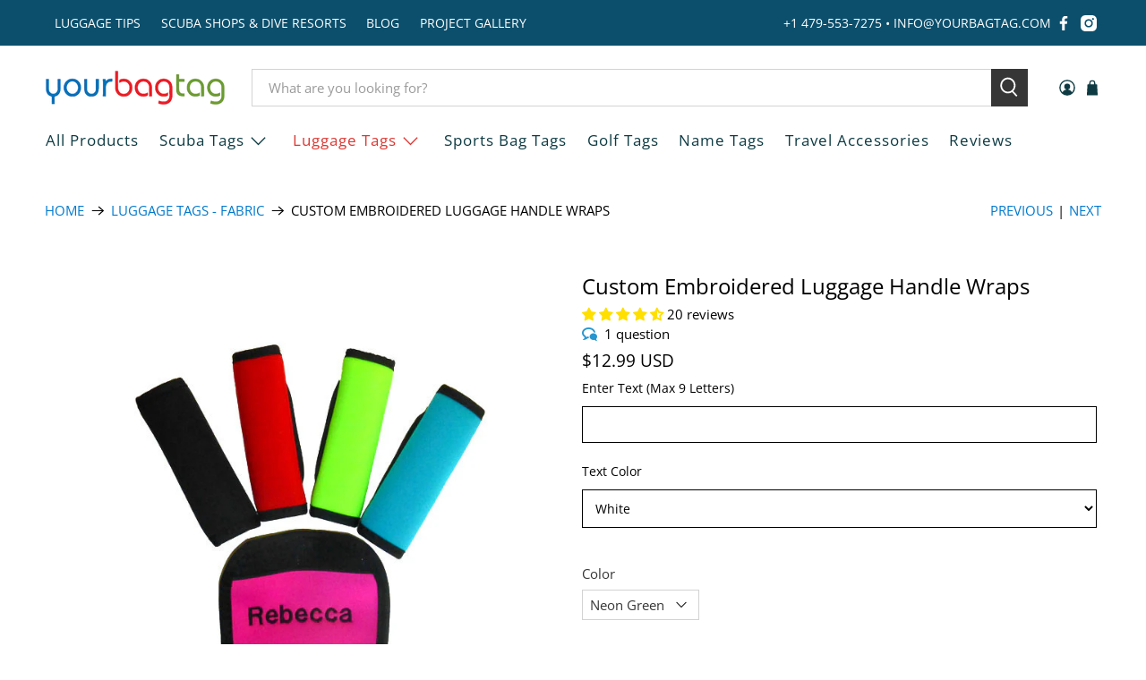

--- FILE ---
content_type: application/javascript
request_url: https://yourbagtag.com/apps/sap/1769082749/api/2/i1iYWctdGFnLm15c2hvcGlmeS5jb20=eW91c.js
body_size: 7514
content:
window.tdfEventHub.TriggerEventOnce('data_app2',{"offers":{"1":{"137957":{"id":137957,"trigger":{},"product_groups":[{"type_id":2,"ids":[6628344004702]}],"message":"Closeout - Now $14.95","discount":{"type_id":7,"value":14.95},"label":"Now $14.95"},"137960":{"id":137960,"trigger":{},"product_groups":[{"type_id":2,"ids":[7295827312734]}],"message":"Closeout -- Now $19.50","discount":{"type_id":7,"value":19.5},"label":"Now $19.50"},"137961":{"id":137961,"trigger":{},"product_groups":[{"type_id":2,"ids":[6663384236126]}],"message":"Closeout -- Now $25.00","discount":{"type_id":7,"value":25},"label":"Now $25.00"},"137962":{"id":137962,"trigger":{},"product_groups":[{"type_id":2,"ids":[9110426446]}],"message":"Special Holiday Price","discount":{"type_id":7,"value":11.5},"label":"Now $11.50"}},"3":{"15685":{"id":15685,"trigger":{"label":"Bundle \u0026 Save"},"message":"Frequently purchased together","place_id":0,"display_id":5,"product_groups":[{"type_id":2,"ids":[778735747]},{"type_id":2,"ids":[781491971]}],"discount":{"type_id":1,"value":10}},"32325":{"id":32325,"trigger":{},"message":"Save 10% when you purchase together","place_id":0,"display_id":5,"product_groups":[{"type_id":2,"ids":[4812531007582]},{"type_id":2,"ids":[6536901591134]}],"discount":{"type_id":1,"value":10}}},"4":{"41591":{"id":41591,"message":"More BCD Name Tags to Consider","place_id":1,"trigger":{"page_ids":[1],"product_groups":[{"type_id":2,"ids":[4812531007582]}]},"product_groups":[{"type_id":2,"ids":[778735747,778923267,2804629763,7565422083,419959111711]}]}},"7":{"19461":{"id":19461,"trigger":{},"apply_num":2,"display_id":1,"message":"Qty discount applies to tags with same graphic/text","mtv_message":"Just {quantity} more to get {discount}","more_products":false,"product_groups":[{"type_id":2,"ids":[6590685937758]}],"discount":{"type_id":5,"value":{"levels":[{"discount":{"is_premium":false,"type_id":1,"value":15},"quantity":3},{"discount":{"is_premium":false,"type_id":1,"value":20},"quantity":5}]}}},"29295":{"id":29295,"trigger":{},"apply_num":0,"display_id":1,"message":"Buy more and save","mtv_message":"Add more of the same color, design and text tags for a quantity discount","more_products":false,"product_groups":[{"type_id":2,"ids":[11294082254]}],"discount":{"type_id":5,"value":{"levels":[{"discount":{"is_premium":false,"type_id":1,"value":10},"quantity":3},{"discount":{"is_premium":false,"type_id":1,"value":15},"quantity":10},{"discount":{"is_premium":false,"type_id":1,"value":20},"quantity":20}]}}},"30121":{"id":30121,"trigger":{},"apply_num":2,"display_id":1,"message":"Buy more of same color, design \u0026 text engraving and save!","mtv_message":"Add more of the same color, design and text tags for a quantity discount","more_products":false,"product_groups":[{"type_id":2,"ids":[8102037059]}],"discount":{"type_id":5,"value":{"levels":[{"discount":{"is_premium":false,"type_id":1,"value":10},"quantity":3},{"discount":{"is_premium":false,"type_id":1,"value":15},"quantity":10},{"discount":{"is_premium":false,"type_id":1,"value":20},"quantity":20}]}}},"7819":{"id":7819,"trigger":{},"apply_num":2,"display_id":1,"message":"Quantity Discounts - Applies to Tags of Same Color/Text","mtv_message":"","more_products":false,"product_groups":[{"type_id":2,"ids":[780536579,779219203]}],"discount":{"type_id":5,"value":{"levels":[{"discount":{"is_premium":false,"type_id":1,"value":10},"quantity":3},{"discount":{"is_premium":false,"type_id":1,"value":15},"quantity":10},{"discount":{"is_premium":false,"type_id":1,"value":20},"quantity":20}]}}},"7957":{"id":7957,"trigger":{},"apply_num":1,"display_id":1,"message":"Qty discount applies across the tag style","mtv_message":"Just {quantity} more to get {discount}","more_products":false,"product_groups":[{"type_id":2,"ids":[661354371,661499971,661506307,661508163,661510979,661511683,661513667,661514755,661516355,661517187,661518595,661519555,661520323,1582422275,1582155651,1625894979,1678071107,9110426446,4157064579]}],"discount":{"type_id":5,"value":{"levels":[{"discount":{"is_premium":false,"type_id":1,"value":5},"quantity":5},{"discount":{"is_premium":false,"type_id":1,"value":10},"quantity":10},{"discount":{"is_premium":false,"type_id":1,"value":15},"quantity":30}]}}},"7958":{"id":7958,"trigger":{},"apply_num":1,"display_id":1,"message":"Qty discount applies across the tag style","mtv_message":"Just {quantity} more to get {discount}","more_products":false,"product_groups":[{"type_id":2,"ids":[783833347,784407427,784441219,784475203,784509059,784723011]}],"discount":{"type_id":5,"value":{"levels":[{"discount":{"is_premium":false,"type_id":1,"value":5},"quantity":5},{"discount":{"is_premium":false,"type_id":1,"value":10},"quantity":10},{"discount":{"is_premium":false,"type_id":1,"value":15},"quantity":30}]}}},"7959":{"id":7959,"trigger":{},"apply_num":1,"display_id":1,"message":"Qty discount applies across the tag style","mtv_message":"Just {quantity} more to get {discount}","more_products":false,"product_groups":[{"type_id":2,"ids":[783161667,783166659]}],"discount":{"type_id":5,"value":{"levels":[{"discount":{"is_premium":false,"type_id":1,"value":5},"quantity":5},{"discount":{"is_premium":false,"type_id":1,"value":10},"quantity":10},{"discount":{"is_premium":false,"type_id":1,"value":15},"quantity":30}]}}},"7960":{"id":7960,"trigger":{},"apply_num":2,"display_id":1,"message":"Buy more save more","mtv_message":"Just {quantity} more to get {discount}","more_products":false,"product_groups":[{"type_id":2,"ids":[11363295630,2512044291,783237187,783497795,2130872387]}],"discount":{"type_id":5,"value":{"levels":[{"discount":{"is_premium":false,"type_id":1,"value":10},"quantity":3},{"discount":{"is_premium":false,"type_id":1,"value":15},"quantity":10},{"discount":{"is_premium":false,"type_id":1,"value":20},"quantity":20}]}}}}},"settings":{"10":{},"11":{"c_cs":".tdf_bundle .tdf_normal_btn{ display: none !important; }"},"2":{"coa":0},"3":{"coa":0},"4":{"use_default":2},"6":{"extra_scopes":"write_price_rules,read_discounts,write_discounts,read_markets,unauthenticated_read_product_listings,write_customers,read_inventory,read_locations,write_app_proxy","d_mode":2,"sale_place_id":1,"discount_widget":true,"ribbon_place_id":0,"coa":0,"qv_widget_off":true},"7":{"id":7686,"pub_domain":"yourbagtag.com","key":"ceb0fa2c80b8fea948f4ced1eec72842","currency":"USD","currency_format":"\u0026lt;span class=money\u0026gt;${{amount}} USD\u0026lt;/span\u0026gt;","timezone_offset":-6},"8":{"add":"Add to cart","add_all":"Add selected to cart","added":"added","added_successfully":"Added successfully","apply":"Apply","buy_quantity":"Buy {quantity}","cart":"Cart","cart_discount":"cart discount","cart_discount_code":"Discount code","cart_rec":"Cart recommendation","cart_total":"Cart total","checkout":"Checkout","continue_checkout":"Continue to checkout","continue_shopping":"Continue shopping","copied":"Copied","copy":"Copy","discount":"discount","discount_cal_at_checkout":"Discounts calculated at checkout","email_no_match_code":"Customer information does not meet the requirements for the discount code","explore":"Explore","free_gift":"free gift","free_ship":"free shipping","includes":"includes","input_discount_code":"Gift card or discount code","invalid_code":"Unable to find a valid discount matching the code entered","item":"item","items":"items","lo_earn":"You can earn points for every purchase","lo_have":"You have {point}","lo_hi":"Hi {customer.name}","lo_join":"Join us to earn rewards today","lo_point":"point","lo_points":"points","lo_redeem":"Redeem","lo_reward_view":"View all our rewards \u003e\u003e","lo_signin":"Log in","lo_signup":"Sign up","lo_welcome":"Welcome to our Loyalty Program","m_country":"","m_custom":"","m_lang":"","m_lang_on":"","more":"More","no_thank":"No thanks","off":"Off","product_details":"View full product details","quantity":"Quantity","replace":"Replace","ribbon_price":"ribbon_price","sale":"Sale","select_for_bundle":"Add to bundle","select_free_gift":"Select gift","select_other_option":"Please select other options","sold_out":"Sold out","total_price":"Total price","view_cart":"View cart","wholesale_discount":"Discount","wholesale_gift":"Free","wholesale_quantity":"Quantity","you_added":"You added","you_replaced":"Replaced successfully!","you_save":"Save","your_discount":"Your discount","your_price":"Your price"},"9":{"btn_bg_c":"#4267b2","btn_txt_c":"#ffffff","discount_bg_c":"#bf0711","explore_bg_c":"#212b36","explore_txt_c":"#ffffff","p_bg_c":"#ffffff","p_btn_bg_2_c":"#61bd4f","p_btn_bg_3_c":"#d4d6e7","p_btn_bg_c":"#4267b2","p_btn_bg_lite_c":"#d4d6e4","p_btn_txt_2_c":"#ffffff","p_btn_txt_3_c":"#637387","p_btn_txt_c":"#ffffff","p_btn_txt_lite_c":"#637381","p_discount_bg_c":"#bf0711","p_header_bg_c":"#f2f3f5","p_header_txt_bold_c":"#000000","p_header_txt_c":"#212b36","p_header_txt_lite_c":"#454f5b","p_txt_bold_c":"#000000","p_txt_c":"#212b36","p_txt_info_c":"#61bd4f","p_txt_lite_c":"#454f5b","table_h_bg_c":"#e89005","table_h_txt_c":"#ffffff","theme_type_id":"1","txt_bold_c":"#000000","txt_c":"#212b36","txt_info_c":"#61bd4f"}},"products":{"11294082254":{"i":11294082254,"t":"Camouflage SCUBA Equipment Tag - 1.5 Inch","h":"camouflage-scuba-equipment-tag-1-5-inch","p":"s/files/1/0869/8782/products/Camo-Scuba-Equipment-Tags.jpg","v":[{"i":31140056760414,"x":"Default Title","a":9.99}]},"11363295630":{"i":11363295630,"t":"Personalized Laser-Engraved Plastic Luggage Tag - Standard Size","h":"personalized-laser-engraved-plastic-luggage-tag-standard-size","p":"s/files/1/0869/8782/products/large_rectangle_address_85a5d54a-2110-4691-a43f-d75ca3642fd5.jpg","v":[{"i":45112730254,"x":"Default Title","a":9.99}]},"1582155651":{"i":1582155651,"t":"Carabiner Luggage Tag","h":"carabiner-luggage-bag-tag","p":"s/files/1/0869/8782/products/Carabiner-luggage-tag.jpg","v":[{"i":4692909635,"x":"1+","a":15.49}]},"1582422275":{"i":1582422275,"t":"Cable Loop Luggage Tag","h":"cable-loop-luggage-tag","p":"s/files/1/0869/8782/products/DSC0001.jpg","v":[{"i":41258145513566,"x":"No","a":15.49},{"i":41258145480798,"x":"Yes","a":17.99}]},"1625894979":{"i":1625894979,"t":"Light Purple Luggage Tag","h":"light-purple-luggage-bag-tag","p":"s/files/1/0869/8782/files/Light-Purple-Multicolor-Polka-Dots.jpg","v":[{"i":40781051330654,"x":"Light Purple - Multicolor Polka Dots | White Text","a":15.49},{"i":40781051363422,"x":"Light Purple - Multicolor Plaid | White Text","a":15.49},{"i":40781051396190,"x":"Light Purple - Turtle Multicolor | White Text","a":15.49},{"i":40781061259358,"x":"Light Purple - White Polka Dots | White Text","a":15.49},{"i":4818297155,"x":"Light Purple - White Stripe | White Text","a":15.49},{"i":5210428803,"x":"Light Purple - Spring Stripe | White Text","a":15.49}]},"1678071107":{"i":1678071107,"t":"Light Blue Luggage Tag","h":"light-blue-luggage-bag-tag","p":"s/files/1/0869/8782/products/LB_stripe_redwhite.jpg","v":[{"i":4955185859,"x":"Red-White Stripe | Red","a":15.49},{"i":4955129603,"x":"Light Blue - White Stripe | White","a":15.49},{"i":4955185667,"x":"Light Blue - Black Polkadot | Black","a":15.49},{"i":40781112967262,"x":"Multicolor Check | White","a":15.49}]},"2130872387":{"i":2130872387,"t":"Flight Crew Carry On Luggage Tag","h":"flight-crew-carry-on-luggage-tag","p":"s/files/1/0869/8782/products/flightcrew_1a026a0f-0dc7-4cba-875a-506c38dd2dc4.jpg","v":[{"i":6119687107,"x":"Default Title","a":9.99}]},"2512044291":{"i":2512044291,"t":"Carry On Size Personalized Luggage Tag","h":"carry-on-size-personalized-luggage-tag","p":"s/files/1/0869/8782/products/small_address.jpg","v":[{"i":7323564163,"x":"Default Title","a":9.99}]},"2804629763":{"i":2804629763,"t":"SCUBA BC Name Tag - Full Color - Many Designs","h":"scuba-bc-name-tag-full-color","p":"s/files/1/0869/8782/products/SCUBA-BCD-NAME-TAG---SEAHORSE_51f648d7-c794-42cb-8a5c-cbe6a46d5072.jpg","v":[{"i":39602813337694,"x":"Purple Seahorse","a":18.99},{"i":23853682883,"x":"Dive Flag","a":18.99},{"i":21560060995,"x":"Stoked on Salt Mermaid","a":18.99},{"i":40033469005918,"x":"Clownfish","a":18.99},{"i":40033573109854,"x":"Nudibranch","a":18.99},{"i":9220834947,"x":"Shark-Bite","a":18.99},{"i":9220656899,"x":"Seahorse","a":18.99},{"i":9220832899,"x":"Shark Camo","a":18.99},{"i":29390881030238,"x":"Pink Shark Camo","a":18.99},{"i":9220834307,"x":"Shark-Bubbles","a":18.99}]},"4157064579":{"i":4157064579,"t":"Red Luggage Tag","h":"red-luggage-tag","p":"s/files/1/0869/8782/products/R_hearts_white.jpg","v":[{"i":12401864195,"x":"White Hearts| White","a":15.49},{"i":12401864387,"x":"Red/White/Blue Stripe | White","a":15.49},{"i":12401864451,"x":"Red/White Stripe |White","a":15.49},{"i":12401864515,"x":"Black/White Stripe | Black","a":15.49},{"i":12401864579,"x":"Red/White/Green Stripe | Green","a":15.49},{"i":12401864643,"x":"Red/Black Polkadots | Black","a":15.49},{"i":40794364837982,"x":"Dive Flag | White","a":15.49}]},"419959111711":{"i":419959111711,"t":"Glow in the Dark Scuba BCD Name Tag","h":"glow-in-the-dark-scuba-bcd-name-tag","p":"s/files/1/0869/8782/products/Glow-in-dark-scuba-bcd-tag.jpg","v":[{"i":5434175160351,"x":"Black","a":21.5}]},"4812531007582":{"i":4812531007582,"t":"Personalized Embroidered Scuba Themed BCD Name Tag","h":"personalized-embroidered-scuba-themed-bcd-name-tag","p":"s/files/1/0869/8782/files/Teal-Scuba-BCD-Name-Tag-1.jpg","v":[{"i":32337643405406,"x":"Dive Flag","a":16.99},{"i":32337643438174,"x":"Shark","a":16.99},{"i":32337643470942,"x":"Tribal Turtle","a":16.99},{"i":32337643503710,"x":"Seahorse","a":16.99},{"i":32337643569246,"x":"Shark Waves","a":16.99},{"i":32337643602014,"x":"Mermaid Tail","a":16.99},{"i":32337643634782,"x":"Octopus","a":16.99},{"i":32337643667550,"x":"Pufferfish","a":16.99},{"i":32337643700318,"x":"Jellyfish","a":16.99},{"i":32337643733086,"x":"Starfish","a":16.99},{"i":32337643765854,"x":"Tropical Fish Bubble","a":16.99},{"i":32337643798622,"x":"Dolphin","a":16.99}]},"6536901591134":{"i":6536901591134,"t":"Scuba Theme Extreme Luggage Tag","h":"scuba-theme-extreme-luggage-tag","p":"s/files/1/0869/8782/files/Teal-Extreme-Luggage-Tag-Graphic.jpg","v":[{"i":40396992315486,"x":"Teal","a":18.49},{"i":39251023855710,"x":"Blue","a":18.49},{"i":39251023888478,"x":"Yellow","a":18.49},{"i":39251023921246,"x":"Pink","a":18.49},{"i":39251023954014,"x":"Red","a":18.49},{"i":39251023986782,"x":"Black","a":18.49},{"i":39251024019550,"x":"Green","a":18.49},{"i":39251024052318,"x":"Silver","a":18.49},{"i":39251024085086,"x":"Purple","a":18.49},{"i":39251024117854,"x":"Orange","a":18.49},{"i":39251024150622,"x":"Neon Green","a":18.49}]},"6590685937758":{"i":6590685937758,"t":"Stainless Steel Tag 1.5 inch Round - Laser Marked","h":"stainless-steel-tag-1-5-inch-round","p":"s/files/1/0869/8782/products/StainlessSteel1.5CircleEquipmentTags-DiveFlag.jpg","v":[{"i":39423196987486,"x":"One Side","a":11.99},{"i":39423197020254,"x":"Both Sides","a":13.99}]},"661354371":{"i":661354371,"t":"Black Luggage Tag","h":"black-luggage-bag-tag","p":"s/files/1/0869/8782/products/BK_polkadot_yellowblack.jpg","v":[{"i":4689128899,"x":"Black-White Stripe | White","a":15.49},{"i":1853012483,"x":"Lime Green - White Stripe | Lime Green","a":15.49},{"i":5336817347,"x":"Pink- Polkadot | Pink","a":15.49},{"i":5336867011,"x":"Yellow- Polkadot | Yellow","a":15.49},{"i":5336885891,"x":"Black- Polkadot | White","a":15.49},{"i":5336909315,"x":"Red-White Stripe | Red","a":15.49},{"i":5336950979,"x":"Red- Polkadot | Red","a":15.49},{"i":40793754468446,"x":"Neon Green - Black Polka Dot | Neon Green","a":15.49}]},"661499971":{"i":661499971,"t":"Blue Luggage Tag","h":"blue-luggage-bag-tag","p":"s/files/1/0869/8782/products/B_stripe_greenwhite.jpg","v":[{"i":4955880579,"x":"Lime Green - White Stripe | Lime Green","a":15.49},{"i":4956194819,"x":"Blue-White Check | White","a":15.49},{"i":4956194883,"x":"Blue-White Polkadot | White","a":15.49},{"i":4956194947,"x":"Blue-White Stripe | White","a":15.49},{"i":4956195011,"x":"American Stripe | Red","a":15.49},{"i":40794469236830,"x":"Turtle multicolor | White","a":15.49}]},"661506307":{"i":661506307,"t":"Bright Blue Luggage Tag","h":"bright-blue-luggage-bag-tag","p":"s/files/1/0869/8782/products/BB_stripe_yellowshite.jpg","v":[{"i":1853438851,"x":"Yellow - White Stripe | Yellow","a":15.49},{"i":4938465667,"x":"Light Blue - White Stripe | White","a":15.49},{"i":25314155203,"x":"Black-White Polkadot | White","a":15.49}]},"661508163":{"i":661508163,"t":"Brown Luggage Tag","h":"brown-luggage-bag-tag","p":"s/files/1/0869/8782/products/BR_stripe_brownmulit.jpg","v":[{"i":1853443267,"x":"Brown Multi Stripe | Red","a":15.49},{"i":5338758083,"x":"Brown - White Stripe | White","a":15.49}]},"661510979":{"i":661510979,"t":"Green Luggage Tag","h":"green-luggage-bag-tag","p":"s/files/1/0869/8782/products/GN_stripe_italy.jpg","v":[{"i":1853450179,"x":"Italian Stripe | White","a":15.49},{"i":5213252931,"x":"Green-White Stripe | White","a":15.49}]},"661511683":{"i":661511683,"t":"Hunter Green Luggage Tag","h":"hunter-green-luggage-bag-tag","p":"s/files/1/0869/8782/products/HG_stripe_greenwhite.jpg","v":[{"i":9573970883,"x":"Hunter Green - White Stripe | White Text","a":15.49},{"i":9574106883,"x":"Brown Multi-stripe | Red Text","a":15.49},{"i":40793607438430,"x":"Multicolor Plaid | White Text","a":15.49}]},"661513667":{"i":661513667,"t":"Neon Green Luggage Tag","h":"neon-green-luggage-bag-tag","p":"s/files/1/0869/8782/products/LG_stripe_blackwhite.jpg","v":[{"i":1853462531,"x":"Black-White Tuxedo Stripe | Black","a":15.49},{"i":5288034243,"x":"Black-White Check | Black","a":15.49},{"i":5288034307,"x":"Black-White Polka Dot | Black","a":15.49},{"i":5288034371,"x":"Black-White Stripe | Black","a":15.49},{"i":5288034435,"x":"Neon Green-White Stripe | White","a":15.49},{"i":40778126590046,"x":"Dive Flag | Black","a":15.49},{"i":40794204405854,"x":"Neon Green - Black Polka Dot | Black","a":15.49},{"i":40794204733534,"x":"Multicolor Polka Dot | White","a":15.49}]},"661514755":{"i":661514755,"t":"Orange Luggage Tag","h":"orange-luggage-bag-tag","p":"s/files/1/0869/8782/products/O_check_blackwhite.jpg","v":[{"i":1853465283,"x":"Black-White Check | Black","a":15.49},{"i":5256760067,"x":"Black-White Stripe | Black","a":15.49},{"i":5256760131,"x":"Orange-White Stripe | White","a":15.49},{"i":5256760195,"x":"Black-White Tuxedo Stripe | Black","a":15.49},{"i":41087033311326,"x":"Wire Loop | Black Text","a":15.49},{"i":41087033344094,"x":"Wire Loop | White Text","a":15.49}]},"661516355":{"i":661516355,"t":"Pink Luggage Tag","h":"pink-luggage-bag-tag","p":"s/files/1/0869/8782/products/PI_polkadot_blackpink.jpg","v":[{"i":1853472003,"x":"Pink-Black Polkadot | Black","a":15.49},{"i":5257413507,"x":"Spring Stripe | White","a":15.49},{"i":5257413571,"x":"Pink-White Stripe | White","a":15.49},{"i":40781137313886,"x":"Multicolor Polka Dots","a":15.49},{"i":40781140688990,"x":"Pink-White Polka Dots | White","a":15.49}]},"661517187":{"i":661517187,"t":"Dark Purple Luggage Tag","h":"dark-purple-luggage-bag-tag","p":"s/files/1/0869/8782/products/DP_stripe_purplewhite.jpg","v":[{"i":5212610947,"x":"Purple - White Stripe | White","a":15.49},{"i":5212611011,"x":"Yellow - White Stripe | Yellow","a":15.49},{"i":40793879740510,"x":"Purple - light purple w/White Polka Dot | White","a":15.49}]},"661518595":{"i":661518595,"t":"Arkansas Razorback Red Luggage Tags","h":"arkansas-razorback-red-luggage-bag-tag","p":"s/files/1/0869/8782/products/CR_stripe_whitehog.jpg","v":[{"i":1853478659,"x":"Black-White Stripe | White Razorback","a":15.49},{"i":5258065987,"x":"Black-White Stripe | Black Razorback","a":15.49},{"i":5258066051,"x":"Black-White Check | White \"Arkansas\"","a":15.49},{"i":5258066115,"x":"Black-White Polkadot | White Razorback","a":15.49},{"i":5258066179,"x":"Black-White Stripe | White \"Arkansas\"","a":15.49},{"i":5258066243,"x":"Black-White Stripe | Black \"Razorbacks\"","a":15.49},{"i":5258116995,"x":"Black-White Polkadot | Black Razorback","a":15.49}]},"661519555":{"i":661519555,"t":"Silver Luggage Tag","h":"silver-luggage-bag-tag","p":"s/files/1/0869/8782/products/GY_stripe_redblue.jpg","v":[{"i":1853480515,"x":"Executive Stripe | Maroon","a":15.49},{"i":5340330435,"x":"Black-White Stripe | Black","a":15.49},{"i":5340330691,"x":"Silver-White Stripe | White","a":15.49}]},"661520323":{"i":661520323,"t":"Yellow Luggage Tag","h":"yellow-luggage-bag-tag","p":"s/files/1/0869/8782/products/Y_polkadot_bluewhite.jpg","v":[{"i":1853485699,"x":"Blue-White Polkadots | Blue","a":15.49},{"i":5263290947,"x":"Black-White Check | Black","a":15.49},{"i":5263291011,"x":"Black-White Stripe | Black","a":15.49},{"i":5263291075,"x":"Blue-White Stripe | Blue","a":15.49},{"i":5263291139,"x":"American Stripe | Blue","a":15.49},{"i":5263291203,"x":"Black-White Tuxedo Stripe | Black","a":15.49},{"i":40778121216094,"x":"Scuba Flag | Black","a":15.49}]},"6628344004702":{"i":6628344004702,"t":"Turkish Cotton Beach Towels with Embroidered Name","h":"turkish-beach-towels-with-embroidered-personalized-name","p":"s/files/1/0869/8782/products/Turkish-Beach-Towel-Embroidered.jpg","v":[{"i":39549779804254,"x":"Yellow","a":19.95},{"i":39549779837022,"x":"Orange","a":19.95},{"i":39549779968094,"x":"Blue","a":19.95}]},"6663384236126":{"i":6663384236126,"t":"Personalized Lightweight Travel Backpack","h":"personalized-lightweight-backpack","p":"s/files/1/0869/8782/products/PersonalizedGreenLightweightBackpackw-ScubaFlagcopy-white.jpg","v":[{"i":39653266063454,"x":"Pacific Blue","a":39.95},{"i":39653266096222,"x":"Green","a":39.95},{"i":39653266128990,"x":"Black","a":39.95},{"i":39699383648350,"x":"Red","a":39.95}]},"7295827312734":{"i":7295827312734,"t":"Turtle Towel: Absorbent Towel \u0026 Waterproof Car-Truck Seat Cover","h":"turtle-towel-absorbent-towel-waterproof-car-truck-seat-cover","p":"s/files/1/0869/8782/files/CarSeat-Turtle-Octo.jpg","v":[{"i":41385455124574,"x":"Vitamin Sea","a":29.95},{"i":41385455190110,"x":"Scubado","a":29.95},{"i":41385455157342,"x":"Turtles","a":29.95},{"i":41385455091806,"x":"Finish Line","a":29.95}]},"7565422083":{"i":7565422083,"t":"SCUBA BC Name Tag with Emergency Medical-Contact Information Tab","h":"scuba-bc-name-tag-emergency-contact-tab","p":"s/files/1/0869/8782/products/Emergency-Tab-BC-Name-Tag.jpg","v":[{"i":23867563843,"x":"Dive Flag","a":23.99},{"i":23867563779,"x":"Stoked on Salt Mermaid","a":23.99},{"i":23867563651,"x":"Shark-Bite","a":23.99},{"i":39602819235934,"x":"Purple Seahorse","a":23.99},{"i":23867563395,"x":"Seahorse","a":23.99},{"i":23867563459,"x":"Shark Camo","a":23.99},{"i":39602831655006,"x":"Shark Pink Camo","a":23.99},{"i":23867563587,"x":"Shark-Bubbles","a":23.99},{"i":12656254976094,"x":"Medical Alert Symbol","a":23.99}]},"778735747":{"i":778735747,"t":"SCUBA BC Name Tag","h":"scuba-buoyancy-compensator-name-tag","p":"s/files/1/0869/8782/files/TEAL-SCUBA-BCD-NAME-TAG-NO-GRAPHIC.jpg","v":[{"i":40439235084382,"x":"Teal","a":14.99},{"i":6298404611,"x":"Black","a":14.99},{"i":6298405187,"x":"Blue","a":14.99},{"i":6298405699,"x":"Yellow","a":14.99},{"i":6298406211,"x":"Red","a":14.99},{"i":5472515489823,"x":"Neon Green","a":14.99},{"i":6298407299,"x":"Pink","a":14.99},{"i":6298407811,"x":"Orange","a":14.99},{"i":6298406723,"x":"Green","a":14.99},{"i":6298408323,"x":"Silver | Gray","a":14.99},{"i":10742876291,"x":"White","a":14.99},{"i":42582614862,"x":"Purple","a":14.99}]},"778923267":{"i":778923267,"t":"SCUBA BC Name Tag - PRO","h":"scuba-buoyancy-compensator-name-tag-pro","p":"s/files/1/0869/8782/products/BC-PRO-TAG-800.jpg","v":[{"i":6322227011,"x":"Black","a":15.99},{"i":6322561987,"x":"Blue","a":15.99},{"i":6322562179,"x":"Yellow","a":15.99},{"i":6322562371,"x":"Red","a":15.99},{"i":6322562691,"x":"Green","a":15.99},{"i":5472531152927,"x":"Neon Green","a":15.99},{"i":6322562883,"x":"Pink","a":15.99},{"i":6322563075,"x":"Orange","a":15.99},{"i":6322563267,"x":"White","a":15.99},{"i":43519851470,"x":"Purple","a":15.99}]},"779219203":{"i":779219203,"t":"SCUBA Equipment Tags - 2 Inch","h":"scuba-equipment-tags-2-inch","p":"s/files/1/0869/8782/products/square_circle_combo.jpg","v":[{"i":31140059381854,"x":"Default Title","a":10.49}]},"780536579":{"i":780536579,"t":"SCUBA Equipment Tag - 1.5 Inch","h":"scuba-equipment-tag","p":"s/files/1/0869/8782/products/red_round_diveflag.jpg","v":[{"i":31229616980062,"x":"Red/White","a":9.99},{"i":31229617012830,"x":"Blue/White","a":9.99},{"i":31229617045598,"x":"Green/White","a":9.99},{"i":31229617078366,"x":"Orange/White","a":9.99},{"i":31392266649694,"x":"Blue/Yellow","a":9.99},{"i":31392271892574,"x":"Stainless/Blue","a":9.99},{"i":31229617111134,"x":"Aquamarine/White","a":9.99},{"i":31392269631582,"x":"Graphite/White","a":9.99},{"i":31229617143902,"x":"Pink/White","a":9.99},{"i":31229617176670,"x":"Purple/White","a":9.99},{"i":31229617209438,"x":"Black/White","a":9.99},{"i":31229617242206,"x":"Yellow/Black","a":9.99},{"i":31229617274974,"x":"White/Black","a":9.99},{"i":31229617307742,"x":"Sand/Black","a":9.99},{"i":31229617340510,"x":"White/Blue","a":9.99},{"i":31229617373278,"x":"White/Red","a":9.99}]},"781491971":{"i":781491971,"t":"YourZipTag™ Wetsuit Zipper Pull","h":"yourziptag-wetsuit-zipper-pull","p":"s/files/1/0869/8782/products/YourZipTag-1.jpg","v":[{"i":2199216195,"x":"Black","a":14.99},{"i":6325928899,"x":"Gold","a":14.99},{"i":6325928963,"x":"Orange","a":14.99},{"i":6325929027,"x":"Light Blue","a":14.99},{"i":6325929091,"x":"Red","a":14.99},{"i":6325929155,"x":"Purple","a":14.99},{"i":6325929219,"x":"Teal","a":14.99},{"i":6325929283,"x":"Pink","a":14.99},{"i":6325929347,"x":"Royal Blue","a":14.99},{"i":42582650574,"x":"Yellow","a":14.99},{"i":15853623803998,"x":"Kelly Green","a":14.99}]},"783161667":{"i":783161667,"t":"Extreme Luggage Tag","h":"extreme-luggage-tag","p":"s/files/1/0869/8782/files/Teal-Extreme-Luggage-Tag.jpg","v":[{"i":40397020528734,"x":"Teal | Black","y":"No","a":16.99},{"i":41258157768798,"x":"Teal | Black","y":"Yes","a":18.49},{"i":2202859011,"x":"Yellow | Black","y":"No","a":16.99},{"i":41258157801566,"x":"Yellow | Black","y":"Yes","a":18.49},{"i":5103321795,"x":"Black | Lime Green","y":"No","a":16.99},{"i":41258157834334,"x":"Black | Lime Green","y":"Yes","a":18.49},{"i":5103321859,"x":"Blue | White","y":"No","a":16.99},{"i":41258157867102,"x":"Blue | White","y":"Yes","a":18.49},{"i":5103322179,"x":"Orange | Black","y":"No","a":16.99},{"i":41258157899870,"x":"Orange | Black","y":"Yes","a":18.49},{"i":5103322307,"x":"Pink | Black","y":"No","a":16.99},{"i":41258157932638,"x":"Pink | Black","y":"Yes","a":18.49},{"i":5103322435,"x":"Red | White","y":"No","a":16.99},{"i":41258157965406,"x":"Red | White","y":"Yes","a":18.49},{"i":5103322563,"x":"Gray | Red","y":"No","a":16.99},{"i":41258157998174,"x":"Gray | Red","y":"Yes","a":18.49},{"i":44676300174,"x":"Purple | White","y":"No","a":16.99},{"i":41258158030942,"x":"Purple | White","y":"Yes","a":18.49},{"i":44676307022,"x":"Purple | Lime Green","y":"No","a":16.99},{"i":41258158063710,"x":"Purple | Lime Green","y":"Yes","a":18.49},{"i":12503539777630,"x":"Neon Green | Black","y":"No","a":16.99},{"i":41258158096478,"x":"Neon Green | Black","y":"Yes","a":18.49},{"i":40258271445086,"x":"Green | White","y":"No","a":16.99},{"i":41258158129246,"x":"Green | White","y":"Yes","a":18.49}]},"783166659":{"i":783166659,"t":"Mini Extreme Luggage Tag","h":"mini-extreme-luggage-bag-tag","p":"s/files/1/0869/8782/products/black_front.jpg","v":[{"i":2202868867,"x":"Black","a":16.49},{"i":5341249155,"x":"Silver/Grey","a":16.49},{"i":31166983438430,"x":"Red","a":16.49},{"i":31166984028254,"x":"Yellow","a":16.49},{"i":31166986027102,"x":"Royal Blue","a":16.49},{"i":31166986256478,"x":"Baby Blue","a":16.49},{"i":40800246923358,"x":"Green","a":16.49},{"i":40800246956126,"x":"Orange","a":16.49}]},"783237187":{"i":783237187,"t":"Flight Crew Luggage Tag","h":"laser-engraved-flight-crew-luggage-tag","p":"s/files/1/0869/8782/products/Flight-Crew-Luggage-Tag.jpg","v":[{"i":2203036291,"x":"Default Title","a":10.99}]},"783497795":{"i":783497795,"t":"Flight Crew Tag - Narrow","h":"laser-engraved-flight-crew-tag-narrow","p":"s/files/1/0869/8782/products/flight-crew-luggage-tag-1_904_detail.jpg","v":[{"i":2203596547,"x":"Default Title","a":5.95}]},"783833347":{"i":783833347,"t":"Mini Black Luggage Tag","h":"mini-black-luggage-bag-tag","p":"s/files/1/0869/8782/products/BK_stripe_blackwhite.jpg","v":[{"i":5347950659,"x":"1+","a":15.49}]},"784407427":{"i":784407427,"t":"Mini Flower Print Luggage Tag","h":"mini-flower-print-luggage-bag-tag","p":"s/files/1/0869/8782/products/Flower.jpg","v":[{"i":5347989443,"x":"1+","a":15.49}]},"784441219":{"i":784441219,"t":"Mini Silver Luggage Tag","h":"mini-silver-luggage-bag-tag","p":"s/files/1/0869/8782/products/GY_stripe_redwhite.jpg","v":[{"i":2205378755,"x":"Red-White Stripe | Red","a":15.49},{"i":5344296195,"x":"Black-White Tuxedo Stripe | Black","a":15.49}]},"784475203":{"i":784475203,"t":"Mini Neon Green Luggage Tag","h":"mini-neon-green-luggage-bag-tag","p":"s/files/1/0869/8782/products/LG_stripe_neonwhite.jpg","v":[{"i":5348004035,"x":"1+","a":15.49}]},"784509059":{"i":784509059,"t":"Mini Orange Luggage Tag","h":"mini-orange-luggage-bag-tag","p":"s/files/1/0869/8782/products/O_stripe_orangewhite_0f8dfe69-9489-4b7d-80db-20dd20379073.jpg","v":[{"i":5348019971,"x":"1+","a":15.49}]},"784723011":{"i":784723011,"t":"Mini Red Luggage Tag","h":"mini-red-luggage-bag-tag","p":"s/files/1/0869/8782/products/R_stripe_redwhite.jpg","v":[{"i":5348036547,"x":"1+","a":15.49}]},"8102037059":{"i":8102037059,"t":"Aluminum Scuba Equipment ID Tag - 2 inch - 2 Sided","h":"aluminum-scuba-equipment-id-tag-2-inch","p":"s/files/1/0869/8782/products/Red_Aluminum_Scuba_Equipment_Tag_-_2_inch.jpg","v":[{"i":26247990211,"x":"Scuba Red","a":15.25},{"i":26249432771,"x":"Royal Blue","a":15.25},{"i":26249432835,"x":"Neon Pink","a":15.25},{"i":26249432963,"x":"Bright Purple","a":15.25},{"i":26249433027,"x":"Sea Foam Green","a":15.25},{"i":12126948786270,"x":"Black","a":15.25}]},"9110426446":{"i":9110426446,"t":"Holiday Christmas Luggage Tag w/Snowflake Handle","h":"holiday-christmas-luggage-tag-w-snowflake-handle","p":"s/files/1/0869/8782/products/Red-White-Silver-Snowflake-Bag-Tag.jpg","v":[{"i":31884209870,"x":"Blue - White - Red/White","a":15.49},{"i":31884619150,"x":"Black - White - Red/White","a":15.49},{"i":31884698062,"x":"Red - White - Red/White","a":15.49},{"i":31884858958,"x":"Silver-White - Red/White","a":15.49},{"i":31885028558,"x":"Silver - Red - Red/White","a":15.49},{"i":31886059406,"x":"Blue-White - Silver/White","a":15.49},{"i":31886074574,"x":"Black-White - Silver/White","a":15.49},{"i":31886087886,"x":"Red - White - Silver/White","a":15.49},{"i":31886100366,"x":"Green - White - Silver/White","a":15.49},{"i":31886112270,"x":"Silver - White - Silver/White","a":15.49}]}},"product_ids":{},"schedules":{},"sgm":{},"kwd":{},"ftr":{"thm":"nfec.themes = [];nfec.thmxs = [{\"i\":121553322078,\"n\":\"Flex\",\"ca\":\"div.column.eight.offset-by-eight.medium-down--one-whole\\u003ediv.cart__subtotal-container.cart__row\\u003ep.h3.cart__subtotal\\u003espan.money:last,div.ajax-cart__list\\u003ediv.ajax-cart__details-wrapper\\u003ediv.ajax-cart__subtotal.ajax-cart__details-row.is-flex.is-justify-space-between\\u003espan.money:last\"},{\"i\":125809492062,\"n\":\"Flex\",\"ca\":\"div.column.eight.offset-by-eight.medium-down--one-whole\\u003ediv.cart__subtotal-container.cart__row\\u003ep.h3.cart__subtotal\\u003espan.money:last,div.ajax-cart__list\\u003ediv.ajax-cart__details-wrapper\\u003ediv.ajax-cart__subtotal.ajax-cart__details-row.is-flex.is-justify-space-between\\u003espan.money:last\"}];"},"kv":{"NotCombDsc":"0","ftoken":"63afc9ebb746785bb2a91c86aac0da2f"},"rexy":{"tags":{},"product_types":{},"vendors":{},"collections":{},"products":[],"best":[778735747,781491971,397547241503,783161667,1582422275,397547339807,4551696451,2512044291,2512076291,4812531007582,780536579,2804629763],"collection_products":{}}});

--- FILE ---
content_type: text/javascript; charset=utf-8
request_url: https://yourbagtag.com/products/custom-embroidered-luggage-handle-wraps.js
body_size: 1484
content:
{"id":4551696451,"title":"Custom Embroidered Luggage Handle Wraps","handle":"custom-embroidered-luggage-handle-wraps","description":"\u003cp\u003eCustom embroidered neoprene luggage handle wraps are another great way to pick your bags out of the crowd. The neoprene handle wraps around your bag handle and also provides an extra layer of cushion.\u003c\/p\u003e\n\u003cp\u003e \u003c\/p\u003e\n\u003cul\u003e\n\u003cli\u003e\u003cspan style=\"line-height: 1.5;\"\u003eLuggage handle wrap has a Velcro closure and is approximately 5\" x 5.5\".\u003c\/span\u003e\u003c\/li\u003e\n\u003cli\u003e\u003cspan style=\"line-height: 1.5;\"\u003e\u003cspan\u003eCustom handles come in \u003c\/span\u003e\u003cspan\u003e6\u003c\/span\u003e\u003cspan\u003e colors: Black, Red, Neon Green, Aqua Blue, \u003c\/span\u003e\u003cspan\u003eRoyal blue\u003c\/span\u003e\u003cspan\u003e, and Pink\u003c\/span\u003e and Neon Orange.\u003cbr\u003e\u003c\/span\u003e\u003c\/li\u003e\n\u003cli\u003eUp to 9 letters can be embroidered on the handle.\u003c\/li\u003e\n\u003c\/ul\u003e","published_at":"2016-01-03T15:34:00-06:00","created_at":"2016-01-03T15:10:36-06:00","vendor":"YourBagTag","type":"Specialty Tag","tags":["Fabric","gift idea","luggage handle wrap"],"price":1299,"price_min":1299,"price_max":1299,"available":true,"price_varies":false,"compare_at_price":null,"compare_at_price_min":0,"compare_at_price_max":0,"compare_at_price_varies":false,"variants":[{"id":13978875011,"title":"Neon Green","option1":"Neon Green","option2":null,"option3":null,"sku":"","requires_shipping":true,"taxable":true,"featured_image":{"id":8593329859,"product_id":4551696451,"position":1,"created_at":"2016-01-03T15:11:11-06:00","updated_at":"2016-01-03T15:38:38-06:00","alt":"Custom embroidered neoprene luggage handle wrap","width":600,"height":600,"src":"https:\/\/cdn.shopify.com\/s\/files\/1\/0869\/8782\/products\/Neoprene-Luggage-Hangle-Wrap.jpg?v=1451857118","variant_ids":[13978875011,13978875139,13978875203,39361081678]},"available":true,"name":"Custom Embroidered Luggage Handle Wraps - Neon Green","public_title":"Neon Green","options":["Neon Green"],"price":1299,"weight":28,"compare_at_price":null,"inventory_quantity":50,"inventory_management":"shopify","inventory_policy":"deny","barcode":"","featured_media":{"alt":"Custom embroidered neoprene luggage handle wrap","id":50651332702,"position":1,"preview_image":{"aspect_ratio":1.0,"height":600,"width":600,"src":"https:\/\/cdn.shopify.com\/s\/files\/1\/0869\/8782\/products\/Neoprene-Luggage-Hangle-Wrap.jpg?v=1451857118"}},"requires_selling_plan":false,"selling_plan_allocations":[]},{"id":13978875075,"title":"Pink","option1":"Pink","option2":null,"option3":null,"sku":"","requires_shipping":true,"taxable":true,"featured_image":{"id":8593331907,"product_id":4551696451,"position":2,"created_at":"2016-01-03T15:11:23-06:00","updated_at":"2016-01-03T15:39:02-06:00","alt":"Pink custom luggage handle wrap from YourBagTag.com","width":600,"height":600,"src":"https:\/\/cdn.shopify.com\/s\/files\/1\/0869\/8782\/products\/Neoprene-Luggage-Wrap---Pink.jpg?v=1451857142","variant_ids":[13978875075]},"available":true,"name":"Custom Embroidered Luggage Handle Wraps - Pink","public_title":"Pink","options":["Pink"],"price":1299,"weight":28,"compare_at_price":null,"inventory_quantity":50,"inventory_management":"shopify","inventory_policy":"deny","barcode":"","featured_media":{"alt":"Pink custom luggage handle wrap from YourBagTag.com","id":50651365470,"position":2,"preview_image":{"aspect_ratio":1.0,"height":600,"width":600,"src":"https:\/\/cdn.shopify.com\/s\/files\/1\/0869\/8782\/products\/Neoprene-Luggage-Wrap---Pink.jpg?v=1451857142"}},"requires_selling_plan":false,"selling_plan_allocations":[]},{"id":13978875139,"title":"Aqua Blue","option1":"Aqua Blue","option2":null,"option3":null,"sku":"","requires_shipping":true,"taxable":true,"featured_image":{"id":8593329859,"product_id":4551696451,"position":1,"created_at":"2016-01-03T15:11:11-06:00","updated_at":"2016-01-03T15:38:38-06:00","alt":"Custom embroidered neoprene luggage handle wrap","width":600,"height":600,"src":"https:\/\/cdn.shopify.com\/s\/files\/1\/0869\/8782\/products\/Neoprene-Luggage-Hangle-Wrap.jpg?v=1451857118","variant_ids":[13978875011,13978875139,13978875203,39361081678]},"available":true,"name":"Custom Embroidered Luggage Handle Wraps - Aqua Blue","public_title":"Aqua Blue","options":["Aqua Blue"],"price":1299,"weight":28,"compare_at_price":null,"inventory_quantity":50,"inventory_management":"shopify","inventory_policy":"deny","barcode":"","featured_media":{"alt":"Custom embroidered neoprene luggage handle wrap","id":50651332702,"position":1,"preview_image":{"aspect_ratio":1.0,"height":600,"width":600,"src":"https:\/\/cdn.shopify.com\/s\/files\/1\/0869\/8782\/products\/Neoprene-Luggage-Hangle-Wrap.jpg?v=1451857118"}},"requires_selling_plan":false,"selling_plan_allocations":[]},{"id":13978875203,"title":"Red","option1":"Red","option2":null,"option3":null,"sku":"","requires_shipping":true,"taxable":true,"featured_image":{"id":8593329859,"product_id":4551696451,"position":1,"created_at":"2016-01-03T15:11:11-06:00","updated_at":"2016-01-03T15:38:38-06:00","alt":"Custom embroidered neoprene luggage handle wrap","width":600,"height":600,"src":"https:\/\/cdn.shopify.com\/s\/files\/1\/0869\/8782\/products\/Neoprene-Luggage-Hangle-Wrap.jpg?v=1451857118","variant_ids":[13978875011,13978875139,13978875203,39361081678]},"available":true,"name":"Custom Embroidered Luggage Handle Wraps - Red","public_title":"Red","options":["Red"],"price":1299,"weight":28,"compare_at_price":null,"inventory_quantity":50,"inventory_management":"shopify","inventory_policy":"deny","barcode":"","featured_media":{"alt":"Custom embroidered neoprene luggage handle wrap","id":50651332702,"position":1,"preview_image":{"aspect_ratio":1.0,"height":600,"width":600,"src":"https:\/\/cdn.shopify.com\/s\/files\/1\/0869\/8782\/products\/Neoprene-Luggage-Hangle-Wrap.jpg?v=1451857118"}},"requires_selling_plan":false,"selling_plan_allocations":[]},{"id":39361081678,"title":"Black","option1":"Black","option2":null,"option3":null,"sku":"","requires_shipping":true,"taxable":true,"featured_image":{"id":8593329859,"product_id":4551696451,"position":1,"created_at":"2016-01-03T15:11:11-06:00","updated_at":"2016-01-03T15:38:38-06:00","alt":"Custom embroidered neoprene luggage handle wrap","width":600,"height":600,"src":"https:\/\/cdn.shopify.com\/s\/files\/1\/0869\/8782\/products\/Neoprene-Luggage-Hangle-Wrap.jpg?v=1451857118","variant_ids":[13978875011,13978875139,13978875203,39361081678]},"available":true,"name":"Custom Embroidered Luggage Handle Wraps - Black","public_title":"Black","options":["Black"],"price":1299,"weight":28,"compare_at_price":null,"inventory_quantity":50,"inventory_management":"shopify","inventory_policy":"deny","barcode":"","featured_media":{"alt":"Custom embroidered neoprene luggage handle wrap","id":50651332702,"position":1,"preview_image":{"aspect_ratio":1.0,"height":600,"width":600,"src":"https:\/\/cdn.shopify.com\/s\/files\/1\/0869\/8782\/products\/Neoprene-Luggage-Hangle-Wrap.jpg?v=1451857118"}},"requires_selling_plan":false,"selling_plan_allocations":[]},{"id":12159397757022,"title":"Royal Blue","option1":"Royal Blue","option2":null,"option3":null,"sku":"","requires_shipping":true,"taxable":true,"featured_image":{"id":28682608017502,"product_id":4551696451,"position":4,"created_at":"2021-12-21T08:38:03-06:00","updated_at":"2021-12-21T08:38:04-06:00","alt":null,"width":1024,"height":1024,"src":"https:\/\/cdn.shopify.com\/s\/files\/1\/0869\/8782\/products\/RoyalBlueLuggageHandleWrap.jpg?v=1640097484","variant_ids":[12159397757022]},"available":true,"name":"Custom Embroidered Luggage Handle Wraps - Royal Blue","public_title":"Royal Blue","options":["Royal Blue"],"price":1299,"weight":28,"compare_at_price":null,"inventory_quantity":50,"inventory_management":"shopify","inventory_policy":"deny","barcode":"","featured_media":{"alt":null,"id":20962201829470,"position":4,"preview_image":{"aspect_ratio":1.0,"height":1024,"width":1024,"src":"https:\/\/cdn.shopify.com\/s\/files\/1\/0869\/8782\/products\/RoyalBlueLuggageHandleWrap.jpg?v=1640097484"}},"requires_selling_plan":false,"selling_plan_allocations":[]},{"id":39589672255582,"title":"Orange","option1":"Orange","option2":null,"option3":null,"sku":"","requires_shipping":true,"taxable":true,"featured_image":{"id":28682599432286,"product_id":4551696451,"position":3,"created_at":"2021-12-21T08:26:55-06:00","updated_at":"2021-12-21T08:26:57-06:00","alt":null,"width":1024,"height":1024,"src":"https:\/\/cdn.shopify.com\/s\/files\/1\/0869\/8782\/products\/OrangeHandleWrap-Luggage.jpg?v=1640096817","variant_ids":[39589672255582]},"available":true,"name":"Custom Embroidered Luggage Handle Wraps - Orange","public_title":"Orange","options":["Orange"],"price":1299,"weight":28,"compare_at_price":null,"inventory_quantity":50,"inventory_management":"shopify","inventory_policy":"deny","barcode":"","featured_media":{"alt":null,"id":20962192982110,"position":3,"preview_image":{"aspect_ratio":1.0,"height":1024,"width":1024,"src":"https:\/\/cdn.shopify.com\/s\/files\/1\/0869\/8782\/products\/OrangeHandleWrap-Luggage.jpg?v=1640096817"}},"requires_selling_plan":false,"selling_plan_allocations":[]},{"id":41830983401566,"title":"Navy","option1":"Navy","option2":null,"option3":null,"sku":null,"requires_shipping":true,"taxable":true,"featured_image":null,"available":false,"name":"Custom Embroidered Luggage Handle Wraps - Navy","public_title":"Navy","options":["Navy"],"price":1299,"weight":28,"compare_at_price":null,"inventory_quantity":0,"inventory_management":"shopify","inventory_policy":"deny","barcode":"","requires_selling_plan":false,"selling_plan_allocations":[]}],"images":["\/\/cdn.shopify.com\/s\/files\/1\/0869\/8782\/products\/Neoprene-Luggage-Hangle-Wrap.jpg?v=1451857118","\/\/cdn.shopify.com\/s\/files\/1\/0869\/8782\/products\/Neoprene-Luggage-Wrap---Pink.jpg?v=1451857142","\/\/cdn.shopify.com\/s\/files\/1\/0869\/8782\/products\/OrangeHandleWrap-Luggage.jpg?v=1640096817","\/\/cdn.shopify.com\/s\/files\/1\/0869\/8782\/products\/RoyalBlueLuggageHandleWrap.jpg?v=1640097484"],"featured_image":"\/\/cdn.shopify.com\/s\/files\/1\/0869\/8782\/products\/Neoprene-Luggage-Hangle-Wrap.jpg?v=1451857118","options":[{"name":"Color","position":1,"values":["Neon Green","Pink","Aqua Blue","Red","Black","Royal Blue","Orange","Navy"]}],"url":"\/products\/custom-embroidered-luggage-handle-wraps","media":[{"alt":"Custom embroidered neoprene luggage handle wrap","id":50651332702,"position":1,"preview_image":{"aspect_ratio":1.0,"height":600,"width":600,"src":"https:\/\/cdn.shopify.com\/s\/files\/1\/0869\/8782\/products\/Neoprene-Luggage-Hangle-Wrap.jpg?v=1451857118"},"aspect_ratio":1.0,"height":600,"media_type":"image","src":"https:\/\/cdn.shopify.com\/s\/files\/1\/0869\/8782\/products\/Neoprene-Luggage-Hangle-Wrap.jpg?v=1451857118","width":600},{"alt":"Pink custom luggage handle wrap from YourBagTag.com","id":50651365470,"position":2,"preview_image":{"aspect_ratio":1.0,"height":600,"width":600,"src":"https:\/\/cdn.shopify.com\/s\/files\/1\/0869\/8782\/products\/Neoprene-Luggage-Wrap---Pink.jpg?v=1451857142"},"aspect_ratio":1.0,"height":600,"media_type":"image","src":"https:\/\/cdn.shopify.com\/s\/files\/1\/0869\/8782\/products\/Neoprene-Luggage-Wrap---Pink.jpg?v=1451857142","width":600},{"alt":null,"id":20962192982110,"position":3,"preview_image":{"aspect_ratio":1.0,"height":1024,"width":1024,"src":"https:\/\/cdn.shopify.com\/s\/files\/1\/0869\/8782\/products\/OrangeHandleWrap-Luggage.jpg?v=1640096817"},"aspect_ratio":1.0,"height":1024,"media_type":"image","src":"https:\/\/cdn.shopify.com\/s\/files\/1\/0869\/8782\/products\/OrangeHandleWrap-Luggage.jpg?v=1640096817","width":1024},{"alt":null,"id":20962201829470,"position":4,"preview_image":{"aspect_ratio":1.0,"height":1024,"width":1024,"src":"https:\/\/cdn.shopify.com\/s\/files\/1\/0869\/8782\/products\/RoyalBlueLuggageHandleWrap.jpg?v=1640097484"},"aspect_ratio":1.0,"height":1024,"media_type":"image","src":"https:\/\/cdn.shopify.com\/s\/files\/1\/0869\/8782\/products\/RoyalBlueLuggageHandleWrap.jpg?v=1640097484","width":1024}],"requires_selling_plan":false,"selling_plan_groups":[]}